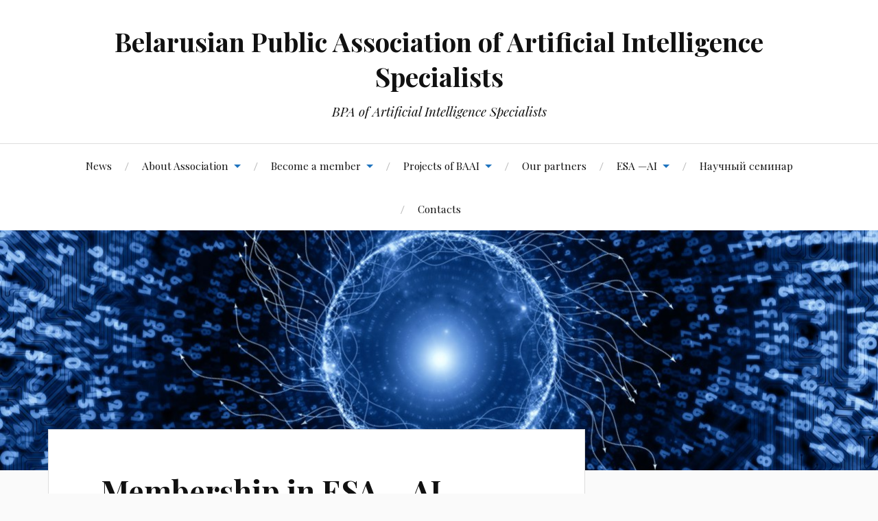

--- FILE ---
content_type: text/html; charset=UTF-8
request_url: https://baai.org.by/en/esa-ai/membership-in-esa-ai/
body_size: 8676
content:
<!DOCTYPE html>

<html class="no-js" lang="en-US">

	<head profile="http://gmpg.org/xfn/11">

		<meta http-equiv="Content-Type" content="text/html; charset=UTF-8" />
		<meta name="viewport" content="width=device-width, initial-scale=1.0, maximum-scale=1.0, user-scalable=no" >

		<title>Membership in ESA —AI &#8211; Belarusian Public Association of Artificial Intelligence Specialists</title>
<meta name='robots' content='max-image-preview:large' />
<script>document.documentElement.className = document.documentElement.className.replace("no-js","js");</script>
<link rel='dns-prefetch' href='//s.w.org' />
<link rel="alternate" type="application/rss+xml" title="Belarusian Public Association of Artificial Intelligence Specialists &raquo; Feed" href="https://baai.org.by/en/feed/" />
<link rel="alternate" type="application/rss+xml" title="Belarusian Public Association of Artificial Intelligence Specialists &raquo; Comments Feed" href="https://baai.org.by/en/comments/feed/" />
<script type="text/javascript">
window._wpemojiSettings = {"baseUrl":"https:\/\/s.w.org\/images\/core\/emoji\/13.1.0\/72x72\/","ext":".png","svgUrl":"https:\/\/s.w.org\/images\/core\/emoji\/13.1.0\/svg\/","svgExt":".svg","source":{"concatemoji":"https:\/\/baai.org.by\/wp-includes\/js\/wp-emoji-release.min.js?ver=5.9.12"}};
/*! This file is auto-generated */
!function(e,a,t){var n,r,o,i=a.createElement("canvas"),p=i.getContext&&i.getContext("2d");function s(e,t){var a=String.fromCharCode;p.clearRect(0,0,i.width,i.height),p.fillText(a.apply(this,e),0,0);e=i.toDataURL();return p.clearRect(0,0,i.width,i.height),p.fillText(a.apply(this,t),0,0),e===i.toDataURL()}function c(e){var t=a.createElement("script");t.src=e,t.defer=t.type="text/javascript",a.getElementsByTagName("head")[0].appendChild(t)}for(o=Array("flag","emoji"),t.supports={everything:!0,everythingExceptFlag:!0},r=0;r<o.length;r++)t.supports[o[r]]=function(e){if(!p||!p.fillText)return!1;switch(p.textBaseline="top",p.font="600 32px Arial",e){case"flag":return s([127987,65039,8205,9895,65039],[127987,65039,8203,9895,65039])?!1:!s([55356,56826,55356,56819],[55356,56826,8203,55356,56819])&&!s([55356,57332,56128,56423,56128,56418,56128,56421,56128,56430,56128,56423,56128,56447],[55356,57332,8203,56128,56423,8203,56128,56418,8203,56128,56421,8203,56128,56430,8203,56128,56423,8203,56128,56447]);case"emoji":return!s([10084,65039,8205,55357,56613],[10084,65039,8203,55357,56613])}return!1}(o[r]),t.supports.everything=t.supports.everything&&t.supports[o[r]],"flag"!==o[r]&&(t.supports.everythingExceptFlag=t.supports.everythingExceptFlag&&t.supports[o[r]]);t.supports.everythingExceptFlag=t.supports.everythingExceptFlag&&!t.supports.flag,t.DOMReady=!1,t.readyCallback=function(){t.DOMReady=!0},t.supports.everything||(n=function(){t.readyCallback()},a.addEventListener?(a.addEventListener("DOMContentLoaded",n,!1),e.addEventListener("load",n,!1)):(e.attachEvent("onload",n),a.attachEvent("onreadystatechange",function(){"complete"===a.readyState&&t.readyCallback()})),(n=t.source||{}).concatemoji?c(n.concatemoji):n.wpemoji&&n.twemoji&&(c(n.twemoji),c(n.wpemoji)))}(window,document,window._wpemojiSettings);
</script>
<style type="text/css">
img.wp-smiley,
img.emoji {
	display: inline !important;
	border: none !important;
	box-shadow: none !important;
	height: 1em !important;
	width: 1em !important;
	margin: 0 0.07em !important;
	vertical-align: -0.1em !important;
	background: none !important;
	padding: 0 !important;
}
</style>
	<link rel='stylesheet' id='wp-block-library-css'  href='https://baai.org.by/wp-includes/css/dist/block-library/style.min.css?ver=5.9.12' type='text/css' media='all' />
<style id='global-styles-inline-css' type='text/css'>
body{--wp--preset--color--black: #111;--wp--preset--color--cyan-bluish-gray: #abb8c3;--wp--preset--color--white: #fff;--wp--preset--color--pale-pink: #f78da7;--wp--preset--color--vivid-red: #cf2e2e;--wp--preset--color--luminous-vivid-orange: #ff6900;--wp--preset--color--luminous-vivid-amber: #fcb900;--wp--preset--color--light-green-cyan: #7bdcb5;--wp--preset--color--vivid-green-cyan: #00d084;--wp--preset--color--pale-cyan-blue: #8ed1fc;--wp--preset--color--vivid-cyan-blue: #0693e3;--wp--preset--color--vivid-purple: #9b51e0;--wp--preset--color--accent: #1e73be;--wp--preset--color--dark-gray: #333;--wp--preset--color--medium-gray: #555;--wp--preset--color--light-gray: #777;--wp--preset--gradient--vivid-cyan-blue-to-vivid-purple: linear-gradient(135deg,rgba(6,147,227,1) 0%,rgb(155,81,224) 100%);--wp--preset--gradient--light-green-cyan-to-vivid-green-cyan: linear-gradient(135deg,rgb(122,220,180) 0%,rgb(0,208,130) 100%);--wp--preset--gradient--luminous-vivid-amber-to-luminous-vivid-orange: linear-gradient(135deg,rgba(252,185,0,1) 0%,rgba(255,105,0,1) 100%);--wp--preset--gradient--luminous-vivid-orange-to-vivid-red: linear-gradient(135deg,rgba(255,105,0,1) 0%,rgb(207,46,46) 100%);--wp--preset--gradient--very-light-gray-to-cyan-bluish-gray: linear-gradient(135deg,rgb(238,238,238) 0%,rgb(169,184,195) 100%);--wp--preset--gradient--cool-to-warm-spectrum: linear-gradient(135deg,rgb(74,234,220) 0%,rgb(151,120,209) 20%,rgb(207,42,186) 40%,rgb(238,44,130) 60%,rgb(251,105,98) 80%,rgb(254,248,76) 100%);--wp--preset--gradient--blush-light-purple: linear-gradient(135deg,rgb(255,206,236) 0%,rgb(152,150,240) 100%);--wp--preset--gradient--blush-bordeaux: linear-gradient(135deg,rgb(254,205,165) 0%,rgb(254,45,45) 50%,rgb(107,0,62) 100%);--wp--preset--gradient--luminous-dusk: linear-gradient(135deg,rgb(255,203,112) 0%,rgb(199,81,192) 50%,rgb(65,88,208) 100%);--wp--preset--gradient--pale-ocean: linear-gradient(135deg,rgb(255,245,203) 0%,rgb(182,227,212) 50%,rgb(51,167,181) 100%);--wp--preset--gradient--electric-grass: linear-gradient(135deg,rgb(202,248,128) 0%,rgb(113,206,126) 100%);--wp--preset--gradient--midnight: linear-gradient(135deg,rgb(2,3,129) 0%,rgb(40,116,252) 100%);--wp--preset--duotone--dark-grayscale: url('#wp-duotone-dark-grayscale');--wp--preset--duotone--grayscale: url('#wp-duotone-grayscale');--wp--preset--duotone--purple-yellow: url('#wp-duotone-purple-yellow');--wp--preset--duotone--blue-red: url('#wp-duotone-blue-red');--wp--preset--duotone--midnight: url('#wp-duotone-midnight');--wp--preset--duotone--magenta-yellow: url('#wp-duotone-magenta-yellow');--wp--preset--duotone--purple-green: url('#wp-duotone-purple-green');--wp--preset--duotone--blue-orange: url('#wp-duotone-blue-orange');--wp--preset--font-size--small: 16px;--wp--preset--font-size--medium: 20px;--wp--preset--font-size--large: 24px;--wp--preset--font-size--x-large: 42px;--wp--preset--font-size--normal: 18px;--wp--preset--font-size--larger: 27px;}.has-black-color{color: var(--wp--preset--color--black) !important;}.has-cyan-bluish-gray-color{color: var(--wp--preset--color--cyan-bluish-gray) !important;}.has-white-color{color: var(--wp--preset--color--white) !important;}.has-pale-pink-color{color: var(--wp--preset--color--pale-pink) !important;}.has-vivid-red-color{color: var(--wp--preset--color--vivid-red) !important;}.has-luminous-vivid-orange-color{color: var(--wp--preset--color--luminous-vivid-orange) !important;}.has-luminous-vivid-amber-color{color: var(--wp--preset--color--luminous-vivid-amber) !important;}.has-light-green-cyan-color{color: var(--wp--preset--color--light-green-cyan) !important;}.has-vivid-green-cyan-color{color: var(--wp--preset--color--vivid-green-cyan) !important;}.has-pale-cyan-blue-color{color: var(--wp--preset--color--pale-cyan-blue) !important;}.has-vivid-cyan-blue-color{color: var(--wp--preset--color--vivid-cyan-blue) !important;}.has-vivid-purple-color{color: var(--wp--preset--color--vivid-purple) !important;}.has-black-background-color{background-color: var(--wp--preset--color--black) !important;}.has-cyan-bluish-gray-background-color{background-color: var(--wp--preset--color--cyan-bluish-gray) !important;}.has-white-background-color{background-color: var(--wp--preset--color--white) !important;}.has-pale-pink-background-color{background-color: var(--wp--preset--color--pale-pink) !important;}.has-vivid-red-background-color{background-color: var(--wp--preset--color--vivid-red) !important;}.has-luminous-vivid-orange-background-color{background-color: var(--wp--preset--color--luminous-vivid-orange) !important;}.has-luminous-vivid-amber-background-color{background-color: var(--wp--preset--color--luminous-vivid-amber) !important;}.has-light-green-cyan-background-color{background-color: var(--wp--preset--color--light-green-cyan) !important;}.has-vivid-green-cyan-background-color{background-color: var(--wp--preset--color--vivid-green-cyan) !important;}.has-pale-cyan-blue-background-color{background-color: var(--wp--preset--color--pale-cyan-blue) !important;}.has-vivid-cyan-blue-background-color{background-color: var(--wp--preset--color--vivid-cyan-blue) !important;}.has-vivid-purple-background-color{background-color: var(--wp--preset--color--vivid-purple) !important;}.has-black-border-color{border-color: var(--wp--preset--color--black) !important;}.has-cyan-bluish-gray-border-color{border-color: var(--wp--preset--color--cyan-bluish-gray) !important;}.has-white-border-color{border-color: var(--wp--preset--color--white) !important;}.has-pale-pink-border-color{border-color: var(--wp--preset--color--pale-pink) !important;}.has-vivid-red-border-color{border-color: var(--wp--preset--color--vivid-red) !important;}.has-luminous-vivid-orange-border-color{border-color: var(--wp--preset--color--luminous-vivid-orange) !important;}.has-luminous-vivid-amber-border-color{border-color: var(--wp--preset--color--luminous-vivid-amber) !important;}.has-light-green-cyan-border-color{border-color: var(--wp--preset--color--light-green-cyan) !important;}.has-vivid-green-cyan-border-color{border-color: var(--wp--preset--color--vivid-green-cyan) !important;}.has-pale-cyan-blue-border-color{border-color: var(--wp--preset--color--pale-cyan-blue) !important;}.has-vivid-cyan-blue-border-color{border-color: var(--wp--preset--color--vivid-cyan-blue) !important;}.has-vivid-purple-border-color{border-color: var(--wp--preset--color--vivid-purple) !important;}.has-vivid-cyan-blue-to-vivid-purple-gradient-background{background: var(--wp--preset--gradient--vivid-cyan-blue-to-vivid-purple) !important;}.has-light-green-cyan-to-vivid-green-cyan-gradient-background{background: var(--wp--preset--gradient--light-green-cyan-to-vivid-green-cyan) !important;}.has-luminous-vivid-amber-to-luminous-vivid-orange-gradient-background{background: var(--wp--preset--gradient--luminous-vivid-amber-to-luminous-vivid-orange) !important;}.has-luminous-vivid-orange-to-vivid-red-gradient-background{background: var(--wp--preset--gradient--luminous-vivid-orange-to-vivid-red) !important;}.has-very-light-gray-to-cyan-bluish-gray-gradient-background{background: var(--wp--preset--gradient--very-light-gray-to-cyan-bluish-gray) !important;}.has-cool-to-warm-spectrum-gradient-background{background: var(--wp--preset--gradient--cool-to-warm-spectrum) !important;}.has-blush-light-purple-gradient-background{background: var(--wp--preset--gradient--blush-light-purple) !important;}.has-blush-bordeaux-gradient-background{background: var(--wp--preset--gradient--blush-bordeaux) !important;}.has-luminous-dusk-gradient-background{background: var(--wp--preset--gradient--luminous-dusk) !important;}.has-pale-ocean-gradient-background{background: var(--wp--preset--gradient--pale-ocean) !important;}.has-electric-grass-gradient-background{background: var(--wp--preset--gradient--electric-grass) !important;}.has-midnight-gradient-background{background: var(--wp--preset--gradient--midnight) !important;}.has-small-font-size{font-size: var(--wp--preset--font-size--small) !important;}.has-medium-font-size{font-size: var(--wp--preset--font-size--medium) !important;}.has-large-font-size{font-size: var(--wp--preset--font-size--large) !important;}.has-x-large-font-size{font-size: var(--wp--preset--font-size--x-large) !important;}
</style>
<link rel='stylesheet' id='contact-form-7-css'  href='https://baai.org.by/wp-content/plugins/contact-form-7/includes/css/styles.css?ver=5.5.6' type='text/css' media='all' />
<link rel='stylesheet' id='pdfprnt_frontend-css'  href='https://baai.org.by/wp-content/plugins/pdf-print/css/frontend.css?ver=2.3.0' type='text/css' media='all' />
<link rel='stylesheet' id='lovecraft_googlefonts-css'  href='//fonts.googleapis.com/css?family=Lato%3A400%2C700%2C900%7CPlayfair+Display%3A400%2C700%2C400italic&#038;ver=5.9.12' type='text/css' media='all' />
<link rel='stylesheet' id='lovecraft_genericons-css'  href='https://baai.org.by/wp-content/themes/lovecraft/assets/css/genericons.min.css?ver=5.9.12' type='text/css' media='all' />
<link rel='stylesheet' id='lovecraft_style-css'  href='https://baai.org.by/wp-content/themes/lovecraft/style.css?ver=2.0.1' type='text/css' media='all' />
<link rel='stylesheet' id='wpglobus-css'  href='https://baai.org.by/wp-content/plugins/wpglobus/includes/css/wpglobus.css?ver=3.0.1' type='text/css' media='all' />
<script type='text/javascript' src='https://baai.org.by/wp-includes/js/jquery/jquery.min.js?ver=3.6.0' id='jquery-core-js'></script>
<script type='text/javascript' src='https://baai.org.by/wp-includes/js/jquery/jquery-migrate.min.js?ver=3.3.2' id='jquery-migrate-js'></script>
<script type='text/javascript' src='https://baai.org.by/wp-content/themes/lovecraft/assets/js/doubletaptogo.min.js?ver=1' id='lovecraft_doubletap-js'></script>
<script type='text/javascript' id='utils-js-extra'>
/* <![CDATA[ */
var userSettings = {"url":"\/","uid":"0","time":"1768962749","secure":"1"};
/* ]]> */
</script>
<script type='text/javascript' src='https://baai.org.by/wp-includes/js/utils.min.js?ver=5.9.12' id='utils-js'></script>
<link rel="https://api.w.org/" href="https://baai.org.by/en/wp-json/" /><link rel="alternate" type="application/json" href="https://baai.org.by/en/wp-json/wp/v2/pages/2077" /><link rel="EditURI" type="application/rsd+xml" title="RSD" href="https://baai.org.by/xmlrpc.php?rsd" />
<link rel="wlwmanifest" type="application/wlwmanifest+xml" href="https://baai.org.by/wp-includes/wlwmanifest.xml" /> 
<meta name="generator" content="WordPress 5.9.12" />
<link rel="canonical" href="https://baai.org.by/en/esa-ai/membership-in-esa-ai/" />
<link rel='shortlink' href='https://baai.org.by/en/?p=2077' />
<link rel="alternate" type="application/json+oembed" href="https://baai.org.by/en/wp-json/oembed/1.0/embed?url=https%3A%2F%2Fbaai.org.by%2Fen%2Fesa-ai%2Fmembership-in-esa-ai%2F" />
<link rel="alternate" type="text/xml+oembed" href="https://baai.org.by/en/wp-json/oembed/1.0/embed?url=https%3A%2F%2Fbaai.org.by%2Fen%2Fesa-ai%2Fmembership-in-esa-ai%2F&#038;format=xml" />
<!-- Global site tag (gtag.js) - Google Analytics -->
<script async src="https://www.googletagmanager.com/gtag/js?id=UA-98695981-2"></script>
<script>
  window.dataLayer = window.dataLayer || [];
  function gtag(){dataLayer.push(arguments);}
  gtag('js', new Date());

  gtag('config', 'UA-98695981-2');
</script><!-- Customizer CSS --><style type="text/css">a { color:#1e73be; }.blog-title a:hover { color:#1e73be; }.main-menu li:hover > a, .main-menu li.focus > a { color:#1e73be; }.main-menu > .menu-item-has-children > a:after { border-top-color:#1e73be; }blockquote:after { color:#1e73be; }button:hover, .button:hover, .faux-button:hover, .wp-block-button__link:hover, :root .wp-block-file__button:hover, input[type="button"]:hover, input[type="reset"]:hover, input[type="submit"]:hover { background-color:#1e73be; }.is-style-outline .wp-block-button__link:hover, .wp-block-button__link.is-style-outline:hover { color:#1e73be; }:root .has-accent-color { color:#1e73be; }:root .has-accent-background-color { background-color:#1e73be; }.post-tags a:hover { background-color:#1e73be; }.post-tags a:hover:before { border-right-color:#1e73be; }.post-content .page-links a:hover { background-color:#1e73be; }.post-navigation h4 a:hover { color:#1e73be; }.comments-title-link a { color:#1e73be; }.comments .pingbacks li a:hover { color:#1e73be; }.comment-header h4 a:hover { color:#1e73be; }.bypostauthor .comment-author-icon { background-color:#1e73be; }.form-submit #submit:hover { background-color:#1e73be; }.comments-nav a:hover { color:#1e73be; }.pingbacks-title { border-bottom-color:#1e73be; }.archive-navigation a:hover { color:#1e73be; }.widget-title { border-bottom-color:#1e73be; }.widget-content .textwidget a:hover { color:#1e73be; }.widget_archive li a:hover { color:#1e73be; }.widget_categories li a:hover { color:#1e73be; }.widget_meta li a:hover { color:#1e73be; }.widget_nav_menu li a:hover { color:#1e73be; }.widget_rss .widget-content ul a.rsswidget:hover { color:#1e73be; }#wp-calendar thead th { color:#1e73be; }#wp-calendar tfoot a:hover { color:#1e73be; }.widget .tagcloud a:hover { background-color:#1e73be; }.widget .tagcloud a:hover:before { border-right-color:#1e73be; }.footer .widget .tagcloud a:hover { background-color:#1e73be; }.footer .widget .tagcloud a:hover:before { border-right-color:#1e73be; }.credits .sep { color:#1e73be; }.credits a:hover { color:#1e73be; }.nav-toggle.active .bar { background-color:#1e73be; }.search-toggle.active .genericon { color:#1e73be; }.mobile-menu .current-menu-item:before { color:#1e73be; }.mobile-menu .current_page_item:before { color:#1e73be; }</style><!--/Customizer CSS-->			<style media="screen">
				.wpglobus_flag_ru{background-image:url(https://baai.org.by/wp-content/plugins/wpglobus/flags/ru.png)}
.wpglobus_flag_en{background-image:url(https://baai.org.by/wp-content/plugins/wpglobus/flags/us.png)}
.wpglobus_flag_by{background-image:url(https://baai.org.by/wp-content/plugins/wpglobus/flags/by.png)}
			</style>
			<link rel="alternate" hreflang="ru-RU" href="https://baai.org.by/esa-ai/membership-in-esa-ai/" /><link rel="alternate" hreflang="en-US" href="https://baai.org.by/en/esa-ai/membership-in-esa-ai/" /><link rel="alternate" hreflang="be-BY" href="https://baai.org.by/by/esa-ai/membership-in-esa-ai/" /><link rel="icon" href="https://baai.org.by/wp-content/uploads/2018/10/cropped-BAAI-32x32.png" sizes="32x32" />
<link rel="icon" href="https://baai.org.by/wp-content/uploads/2018/10/cropped-BAAI-192x192.png" sizes="192x192" />
<link rel="apple-touch-icon" href="https://baai.org.by/wp-content/uploads/2018/10/cropped-BAAI-180x180.png" />
<meta name="msapplication-TileImage" content="https://baai.org.by/wp-content/uploads/2018/10/cropped-BAAI-270x270.png" />
		<style type="text/css" id="wp-custom-css">
			.site-info {
    visibility: hidden;
}

.site-info:before {
    visibility: visible;
    content: "the-melted-marshmallow-2016-all-rights-reserved";
    display: block;
}		</style>
		
	</head>

	<body class="page-template-default page page-id-2077 page-child parent-pageid-2045">

		<svg xmlns="http://www.w3.org/2000/svg" viewBox="0 0 0 0" width="0" height="0" focusable="false" role="none" style="visibility: hidden; position: absolute; left: -9999px; overflow: hidden;" ><defs><filter id="wp-duotone-dark-grayscale"><feColorMatrix color-interpolation-filters="sRGB" type="matrix" values=" .299 .587 .114 0 0 .299 .587 .114 0 0 .299 .587 .114 0 0 .299 .587 .114 0 0 " /><feComponentTransfer color-interpolation-filters="sRGB" ><feFuncR type="table" tableValues="0 0.49803921568627" /><feFuncG type="table" tableValues="0 0.49803921568627" /><feFuncB type="table" tableValues="0 0.49803921568627" /><feFuncA type="table" tableValues="1 1" /></feComponentTransfer><feComposite in2="SourceGraphic" operator="in" /></filter></defs></svg><svg xmlns="http://www.w3.org/2000/svg" viewBox="0 0 0 0" width="0" height="0" focusable="false" role="none" style="visibility: hidden; position: absolute; left: -9999px; overflow: hidden;" ><defs><filter id="wp-duotone-grayscale"><feColorMatrix color-interpolation-filters="sRGB" type="matrix" values=" .299 .587 .114 0 0 .299 .587 .114 0 0 .299 .587 .114 0 0 .299 .587 .114 0 0 " /><feComponentTransfer color-interpolation-filters="sRGB" ><feFuncR type="table" tableValues="0 1" /><feFuncG type="table" tableValues="0 1" /><feFuncB type="table" tableValues="0 1" /><feFuncA type="table" tableValues="1 1" /></feComponentTransfer><feComposite in2="SourceGraphic" operator="in" /></filter></defs></svg><svg xmlns="http://www.w3.org/2000/svg" viewBox="0 0 0 0" width="0" height="0" focusable="false" role="none" style="visibility: hidden; position: absolute; left: -9999px; overflow: hidden;" ><defs><filter id="wp-duotone-purple-yellow"><feColorMatrix color-interpolation-filters="sRGB" type="matrix" values=" .299 .587 .114 0 0 .299 .587 .114 0 0 .299 .587 .114 0 0 .299 .587 .114 0 0 " /><feComponentTransfer color-interpolation-filters="sRGB" ><feFuncR type="table" tableValues="0.54901960784314 0.98823529411765" /><feFuncG type="table" tableValues="0 1" /><feFuncB type="table" tableValues="0.71764705882353 0.25490196078431" /><feFuncA type="table" tableValues="1 1" /></feComponentTransfer><feComposite in2="SourceGraphic" operator="in" /></filter></defs></svg><svg xmlns="http://www.w3.org/2000/svg" viewBox="0 0 0 0" width="0" height="0" focusable="false" role="none" style="visibility: hidden; position: absolute; left: -9999px; overflow: hidden;" ><defs><filter id="wp-duotone-blue-red"><feColorMatrix color-interpolation-filters="sRGB" type="matrix" values=" .299 .587 .114 0 0 .299 .587 .114 0 0 .299 .587 .114 0 0 .299 .587 .114 0 0 " /><feComponentTransfer color-interpolation-filters="sRGB" ><feFuncR type="table" tableValues="0 1" /><feFuncG type="table" tableValues="0 0.27843137254902" /><feFuncB type="table" tableValues="0.5921568627451 0.27843137254902" /><feFuncA type="table" tableValues="1 1" /></feComponentTransfer><feComposite in2="SourceGraphic" operator="in" /></filter></defs></svg><svg xmlns="http://www.w3.org/2000/svg" viewBox="0 0 0 0" width="0" height="0" focusable="false" role="none" style="visibility: hidden; position: absolute; left: -9999px; overflow: hidden;" ><defs><filter id="wp-duotone-midnight"><feColorMatrix color-interpolation-filters="sRGB" type="matrix" values=" .299 .587 .114 0 0 .299 .587 .114 0 0 .299 .587 .114 0 0 .299 .587 .114 0 0 " /><feComponentTransfer color-interpolation-filters="sRGB" ><feFuncR type="table" tableValues="0 0" /><feFuncG type="table" tableValues="0 0.64705882352941" /><feFuncB type="table" tableValues="0 1" /><feFuncA type="table" tableValues="1 1" /></feComponentTransfer><feComposite in2="SourceGraphic" operator="in" /></filter></defs></svg><svg xmlns="http://www.w3.org/2000/svg" viewBox="0 0 0 0" width="0" height="0" focusable="false" role="none" style="visibility: hidden; position: absolute; left: -9999px; overflow: hidden;" ><defs><filter id="wp-duotone-magenta-yellow"><feColorMatrix color-interpolation-filters="sRGB" type="matrix" values=" .299 .587 .114 0 0 .299 .587 .114 0 0 .299 .587 .114 0 0 .299 .587 .114 0 0 " /><feComponentTransfer color-interpolation-filters="sRGB" ><feFuncR type="table" tableValues="0.78039215686275 1" /><feFuncG type="table" tableValues="0 0.94901960784314" /><feFuncB type="table" tableValues="0.35294117647059 0.47058823529412" /><feFuncA type="table" tableValues="1 1" /></feComponentTransfer><feComposite in2="SourceGraphic" operator="in" /></filter></defs></svg><svg xmlns="http://www.w3.org/2000/svg" viewBox="0 0 0 0" width="0" height="0" focusable="false" role="none" style="visibility: hidden; position: absolute; left: -9999px; overflow: hidden;" ><defs><filter id="wp-duotone-purple-green"><feColorMatrix color-interpolation-filters="sRGB" type="matrix" values=" .299 .587 .114 0 0 .299 .587 .114 0 0 .299 .587 .114 0 0 .299 .587 .114 0 0 " /><feComponentTransfer color-interpolation-filters="sRGB" ><feFuncR type="table" tableValues="0.65098039215686 0.40392156862745" /><feFuncG type="table" tableValues="0 1" /><feFuncB type="table" tableValues="0.44705882352941 0.4" /><feFuncA type="table" tableValues="1 1" /></feComponentTransfer><feComposite in2="SourceGraphic" operator="in" /></filter></defs></svg><svg xmlns="http://www.w3.org/2000/svg" viewBox="0 0 0 0" width="0" height="0" focusable="false" role="none" style="visibility: hidden; position: absolute; left: -9999px; overflow: hidden;" ><defs><filter id="wp-duotone-blue-orange"><feColorMatrix color-interpolation-filters="sRGB" type="matrix" values=" .299 .587 .114 0 0 .299 .587 .114 0 0 .299 .587 .114 0 0 .299 .587 .114 0 0 " /><feComponentTransfer color-interpolation-filters="sRGB" ><feFuncR type="table" tableValues="0.098039215686275 1" /><feFuncG type="table" tableValues="0 0.66274509803922" /><feFuncB type="table" tableValues="0.84705882352941 0.41960784313725" /><feFuncA type="table" tableValues="1 1" /></feComponentTransfer><feComposite in2="SourceGraphic" operator="in" /></filter></defs></svg>
		<a class="skip-link button" href="#site-content">Skip to the content</a>

		<header class="header-wrapper">

			<div class="header section bg-white small-padding">

				<div class="section-inner group">

					
						<div class="blog-title">
							<a href="https://baai.org.by/en" rel="home">Belarusian Public Association of Artificial Intelligence Specialists</a>
						</div>
					
													<h4 class="blog-tagline">BPA of Artificial Intelligence Specialists</h4>
											
					
				</div><!-- .section-inner -->

			</div><!-- .header -->

			<div class="toggles group">

				<button type="button" class="nav-toggle toggle">
					<div class="bar"></div>
					<div class="bar"></div>
					<div class="bar"></div>
					<span class="screen-reader-text">Toggle the mobile menu</span>
				</button>

				<button type="button" class="search-toggle toggle">
					<div class="genericon genericon-search"></div>
					<span class="screen-reader-text">Toggle the search field</span>
				</button>

			</div><!-- .toggles -->

		</header><!-- .header-wrapper -->

		<div class="navigation bg-white no-padding">

			<div class="section-inner group">

				<ul class="mobile-menu">

					<li id="menu-item-13" class="menu-item menu-item-type-custom menu-item-object-custom menu-item-13"><a href="http://baai.org.by/en">News</a></li>
<li id="menu-item-27" class="menu-item menu-item-type-post_type menu-item-object-page menu-item-has-children menu-item-27"><a href="https://baai.org.by/en/%d0%9e%d0%b1-%d0%be%d0%b1%d1%8a%d0%b5%d0%b4%d0%b8%d0%bd%d0%b5%d0%bd%d0%b8%d0%b8/">About Association</a>
<ul class="sub-menu">
	<li id="menu-item-159" class="menu-item menu-item-type-post_type menu-item-object-page menu-item-home menu-item-has-children menu-item-159"><a href="https://baai.org.by/en/%d0%9e%d0%b1-%d0%be%d0%b1%d1%8a%d0%b5%d0%b4%d0%b8%d0%bd%d0%b5%d0%bd%d0%b8%d0%b8/documents/">Documents</a>
	<ul class="sub-menu">
		<li id="menu-item-69" class="menu-item menu-item-type-post_type menu-item-object-page menu-item-69"><a href="https://baai.org.by/en/%d1%81%d0%b2%d0%b8%d0%b4%d0%b5%d1%82%d0%b5%d0%bb%d1%8c%d1%81%d1%82%d0%b2%d0%be-%d0%be-%d1%80%d0%b5%d0%b3%d0%b8%d1%81%d1%82%d1%80%d0%b0%d1%86%d0%b8%d0%b8/">Certificate of registration</a></li>
		<li id="menu-item-29" class="menu-item menu-item-type-post_type menu-item-object-page menu-item-29"><a href="https://baai.org.by/en/%d0%a3%d1%81%d1%82%d0%b0%d0%b2/">Statute</a></li>
		<li id="menu-item-2354" class="menu-item menu-item-type-post_type menu-item-object-page menu-item-2354"><a href="https://baai.org.by/en/%d1%81%d0%b2%d0%b5%d0%b4%d0%b5%d0%bd%d0%b8%d1%8f-%d0%be-%d0%b4%d0%b5%d1%8f%d1%82%d0%b5%d0%bb%d1%8c%d0%bd%d0%be%d1%81%d1%82%d0%b8-%d0%b1%d0%be%d0%b8%d0%b8/">Сведения о деятельности БОИИ</a></li>
	</ul>
</li>
	<li id="menu-item-28" class="menu-item menu-item-type-post_type menu-item-object-page menu-item-28"><a href="https://baai.org.by/en/%d0%9e%d0%b1-%d0%be%d0%b1%d1%8a%d0%b5%d0%b4%d0%b8%d0%bd%d0%b5%d0%bd%d0%b8%d0%b8/history/">History</a></li>
	<li id="menu-item-30" class="menu-item menu-item-type-post_type menu-item-object-page menu-item-30"><a href="https://baai.org.by/en/targets-and-goals/">Goals and objectives</a></li>
	<li id="menu-item-31" class="menu-item menu-item-type-post_type menu-item-object-page menu-item-31"><a href="https://baai.org.by/en/%d0%9e%d0%b1-%d0%be%d0%b1%d1%8a%d0%b5%d0%b4%d0%b8%d0%bd%d0%b5%d0%bd%d0%b8%d0%b8/board-members/">Board</a></li>
	<li id="menu-item-103" class="menu-item menu-item-type-post_type menu-item-object-page menu-item-103"><a href="https://baai.org.by/en/%d0%9e%d0%b1-%d0%be%d0%b1%d1%8a%d0%b5%d0%b4%d0%b8%d0%bd%d0%b5%d0%bd%d0%b8%d0%b8/work-plan-association/">Work plan association</a></li>
</ul>
</li>
<li id="menu-item-106" class="menu-item menu-item-type-post_type menu-item-object-page menu-item-has-children menu-item-106"><a href="https://baai.org.by/en/%d0%bf%d1%80%d0%b8%d0%b5%d0%bc-%d0%b2-%d1%87%d0%bb%d0%b5%d0%bd%d1%8b-%d0%be%d0%b1%d1%8a%d0%b5%d0%b4%d0%b8%d0%bd%d0%b5%d0%bd%d0%b8%d1%8f/">Become a member</a>
<ul class="sub-menu">
	<li id="menu-item-112" class="menu-item menu-item-type-post_type menu-item-object-page menu-item-112"><a href="https://baai.org.by/en/%d0%bf%d1%80%d0%b8%d0%b5%d0%bc-%d0%b2-%d1%87%d0%bb%d0%b5%d0%bd%d1%8b-%d0%be%d0%b1%d1%8a%d0%b5%d0%b4%d0%b8%d0%bd%d0%b5%d0%bd%d0%b8%d1%8f/membership-application/">Membership application</a></li>
</ul>
</li>
<li id="menu-item-104" class="menu-item menu-item-type-post_type menu-item-object-page menu-item-has-children menu-item-104"><a href="https://baai.org.by/en/baai-projects/">Projects of BAAI</a>
<ul class="sub-menu">
	<li id="menu-item-1469" class="menu-item menu-item-type-post_type menu-item-object-page menu-item-1469"><a href="https://baai.org.by/en/baai-projects/%d1%8d%d0%ba%d0%be%d1%81%d0%b8%d1%81%d1%82%d0%b5%d0%bc%d0%b0-ostis/">1. Ecosystem OSTIS</a></li>
	<li id="menu-item-1472" class="menu-item menu-item-type-post_type menu-item-object-page menu-item-1472"><a href="https://baai.org.by/en/baai-projects/%d0%bc%d0%b5%d1%82%d0%b0%d1%81%d0%b8%d1%81%d1%82%d0%b5%d0%bc%d0%b0-ims-ostis/">2. Metasystem IMS.ostis</a></li>
	<li id="menu-item-1473" class="menu-item menu-item-type-post_type menu-item-object-page menu-item-1473"><a href="https://baai.org.by/en/baai-projects/a-family-of-different-options-for-the-implementation/">3. A family of different options for the implementation of a universal interpreter of semantic models of intelligent systems</a></li>
	<li id="menu-item-1474" class="menu-item menu-item-type-post_type menu-item-object-page menu-item-1474"><a href="https://baai.org.by/en/baai-projects/set-of-compatible-design-tools/">4. A set of compatible design tools for intelligent systems</a></li>
	<li id="menu-item-1494" class="menu-item menu-item-type-post_type menu-item-object-page menu-item-1494"><a href="https://baai.org.by/en/baai-projects/family-of-compatible-intelligent-reference/">5. A family of compatible intelligent reference, training and help systems</a></li>
	<li id="menu-item-1470" class="menu-item menu-item-type-post_type menu-item-object-page menu-item-1470"><a href="https://baai.org.by/en/baai-projects/family-of-compatible-intelligent-corporate/">6. Family of compatible intelligent corporate situational management systems</a></li>
	<li id="menu-item-1769" class="menu-item menu-item-type-post_type menu-item-object-page menu-item-1769"><a href="https://baai.org.by/en/baai-projects/prospective-directions-of-application/">7. Prospective directions of application of OSTIS Technology</a></li>
</ul>
</li>
<li id="menu-item-53" class="menu-item menu-item-type-post_type menu-item-object-page menu-item-53"><a href="https://baai.org.by/en/%d0%a0%d0%b5%d1%81%d1%83%d1%80%d1%81%d1%8b/">Our partners</a></li>
<li id="menu-item-2063" class="menu-item menu-item-type-post_type menu-item-object-page current-page-ancestor current-menu-ancestor current-menu-parent current-page-parent current_page_parent current_page_ancestor menu-item-has-children menu-item-2063"><a href="https://baai.org.by/en/esa-ai/">ESA —AI</a>
<ul class="sub-menu">
	<li id="menu-item-2076" class="menu-item menu-item-type-post_type menu-item-object-page menu-item-2076"><a href="https://baai.org.by/en/esa-ai/general-provisions/">General Provisions</a></li>
	<li id="menu-item-2061" class="menu-item menu-item-type-post_type menu-item-object-page menu-item-2061"><a href="https://baai.org.by/en/esa-ai/objectives-of-the-esa/">Tasks ESA —AI</a></li>
	<li id="menu-item-2075" class="menu-item menu-item-type-post_type menu-item-object-page menu-item-2075"><a href="https://baai.org.by/en/esa-ai/functions-and-directions-of-activity-esa-ai/">Functions and directions of activity ESA —AI</a></li>
	<li id="menu-item-2084" class="menu-item menu-item-type-post_type menu-item-object-page current-menu-item page_item page-item-2077 current_page_item menu-item-2084"><a href="https://baai.org.by/en/esa-ai/membership-in-esa-ai/" aria-current="page">Membership in ESA —AI</a></li>
	<li id="menu-item-2083" class="menu-item menu-item-type-post_type menu-item-object-page menu-item-2083"><a href="https://baai.org.by/en/esa-ai/work-organization-esa-ai/">Work organization ESA —AI</a></li>
</ul>
</li>
<li id="menu-item-2367" class="menu-item menu-item-type-post_type menu-item-object-page menu-item-2367"><a href="https://baai.org.by/en/%d0%bd%d0%b0%d1%83%d1%87%d0%bd%d1%8b%d0%b9-%d1%81%d0%b5%d0%bc%d0%b8%d0%bd%d0%b0%d1%80/">Научный семинар</a></li>
<li id="menu-item-2095" class="menu-item menu-item-type-post_type menu-item-object-page menu-item-2095"><a href="https://baai.org.by/en/%d0%9a%d0%be%d0%bd%d1%82%d0%b0%d0%ba%d1%82%d1%8b/">Contacts</a></li>

				</ul>

				<div class="mobile-search">
					
<form method="get" class="search-form" id="search-form-69703abe6ff64" action="https://baai.org.by/en/">
	<input type="search" class="search-field" placeholder="Search form" name="s" id="s-69703abe6ff68" />
	<button type="submit" class="search-button"><div class="genericon genericon-search"></div><span class="screen-reader-text">Search</span></button>
</form>
				</div><!-- .mobile-search -->

				<ul class="main-menu">

					<li class="menu-item menu-item-type-custom menu-item-object-custom menu-item-13"><a href="http://baai.org.by/en">News</a></li>
<li class="menu-item menu-item-type-post_type menu-item-object-page menu-item-has-children menu-item-27"><a href="https://baai.org.by/en/%d0%9e%d0%b1-%d0%be%d0%b1%d1%8a%d0%b5%d0%b4%d0%b8%d0%bd%d0%b5%d0%bd%d0%b8%d0%b8/">About Association</a>
<ul class="sub-menu">
	<li class="menu-item menu-item-type-post_type menu-item-object-page menu-item-home menu-item-has-children menu-item-159"><a href="https://baai.org.by/en/%d0%9e%d0%b1-%d0%be%d0%b1%d1%8a%d0%b5%d0%b4%d0%b8%d0%bd%d0%b5%d0%bd%d0%b8%d0%b8/documents/">Documents</a>
	<ul class="sub-menu">
		<li class="menu-item menu-item-type-post_type menu-item-object-page menu-item-69"><a href="https://baai.org.by/en/%d1%81%d0%b2%d0%b8%d0%b4%d0%b5%d1%82%d0%b5%d0%bb%d1%8c%d1%81%d1%82%d0%b2%d0%be-%d0%be-%d1%80%d0%b5%d0%b3%d0%b8%d1%81%d1%82%d1%80%d0%b0%d1%86%d0%b8%d0%b8/">Certificate of registration</a></li>
		<li class="menu-item menu-item-type-post_type menu-item-object-page menu-item-29"><a href="https://baai.org.by/en/%d0%a3%d1%81%d1%82%d0%b0%d0%b2/">Statute</a></li>
		<li class="menu-item menu-item-type-post_type menu-item-object-page menu-item-2354"><a href="https://baai.org.by/en/%d1%81%d0%b2%d0%b5%d0%b4%d0%b5%d0%bd%d0%b8%d1%8f-%d0%be-%d0%b4%d0%b5%d1%8f%d1%82%d0%b5%d0%bb%d1%8c%d0%bd%d0%be%d1%81%d1%82%d0%b8-%d0%b1%d0%be%d0%b8%d0%b8/">Сведения о деятельности БОИИ</a></li>
	</ul>
</li>
	<li class="menu-item menu-item-type-post_type menu-item-object-page menu-item-28"><a href="https://baai.org.by/en/%d0%9e%d0%b1-%d0%be%d0%b1%d1%8a%d0%b5%d0%b4%d0%b8%d0%bd%d0%b5%d0%bd%d0%b8%d0%b8/history/">History</a></li>
	<li class="menu-item menu-item-type-post_type menu-item-object-page menu-item-30"><a href="https://baai.org.by/en/targets-and-goals/">Goals and objectives</a></li>
	<li class="menu-item menu-item-type-post_type menu-item-object-page menu-item-31"><a href="https://baai.org.by/en/%d0%9e%d0%b1-%d0%be%d0%b1%d1%8a%d0%b5%d0%b4%d0%b8%d0%bd%d0%b5%d0%bd%d0%b8%d0%b8/board-members/">Board</a></li>
	<li class="menu-item menu-item-type-post_type menu-item-object-page menu-item-103"><a href="https://baai.org.by/en/%d0%9e%d0%b1-%d0%be%d0%b1%d1%8a%d0%b5%d0%b4%d0%b8%d0%bd%d0%b5%d0%bd%d0%b8%d0%b8/work-plan-association/">Work plan association</a></li>
</ul>
</li>
<li class="menu-item menu-item-type-post_type menu-item-object-page menu-item-has-children menu-item-106"><a href="https://baai.org.by/en/%d0%bf%d1%80%d0%b8%d0%b5%d0%bc-%d0%b2-%d1%87%d0%bb%d0%b5%d0%bd%d1%8b-%d0%be%d0%b1%d1%8a%d0%b5%d0%b4%d0%b8%d0%bd%d0%b5%d0%bd%d0%b8%d1%8f/">Become a member</a>
<ul class="sub-menu">
	<li class="menu-item menu-item-type-post_type menu-item-object-page menu-item-112"><a href="https://baai.org.by/en/%d0%bf%d1%80%d0%b8%d0%b5%d0%bc-%d0%b2-%d1%87%d0%bb%d0%b5%d0%bd%d1%8b-%d0%be%d0%b1%d1%8a%d0%b5%d0%b4%d0%b8%d0%bd%d0%b5%d0%bd%d0%b8%d1%8f/membership-application/">Membership application</a></li>
</ul>
</li>
<li class="menu-item menu-item-type-post_type menu-item-object-page menu-item-has-children menu-item-104"><a href="https://baai.org.by/en/baai-projects/">Projects of BAAI</a>
<ul class="sub-menu">
	<li class="menu-item menu-item-type-post_type menu-item-object-page menu-item-1469"><a href="https://baai.org.by/en/baai-projects/%d1%8d%d0%ba%d0%be%d1%81%d0%b8%d1%81%d1%82%d0%b5%d0%bc%d0%b0-ostis/">1. Ecosystem OSTIS</a></li>
	<li class="menu-item menu-item-type-post_type menu-item-object-page menu-item-1472"><a href="https://baai.org.by/en/baai-projects/%d0%bc%d0%b5%d1%82%d0%b0%d1%81%d0%b8%d1%81%d1%82%d0%b5%d0%bc%d0%b0-ims-ostis/">2. Metasystem IMS.ostis</a></li>
	<li class="menu-item menu-item-type-post_type menu-item-object-page menu-item-1473"><a href="https://baai.org.by/en/baai-projects/a-family-of-different-options-for-the-implementation/">3. A family of different options for the implementation of a universal interpreter of semantic models of intelligent systems</a></li>
	<li class="menu-item menu-item-type-post_type menu-item-object-page menu-item-1474"><a href="https://baai.org.by/en/baai-projects/set-of-compatible-design-tools/">4. A set of compatible design tools for intelligent systems</a></li>
	<li class="menu-item menu-item-type-post_type menu-item-object-page menu-item-1494"><a href="https://baai.org.by/en/baai-projects/family-of-compatible-intelligent-reference/">5. A family of compatible intelligent reference, training and help systems</a></li>
	<li class="menu-item menu-item-type-post_type menu-item-object-page menu-item-1470"><a href="https://baai.org.by/en/baai-projects/family-of-compatible-intelligent-corporate/">6. Family of compatible intelligent corporate situational management systems</a></li>
	<li class="menu-item menu-item-type-post_type menu-item-object-page menu-item-1769"><a href="https://baai.org.by/en/baai-projects/prospective-directions-of-application/">7. Prospective directions of application of OSTIS Technology</a></li>
</ul>
</li>
<li class="menu-item menu-item-type-post_type menu-item-object-page menu-item-53"><a href="https://baai.org.by/en/%d0%a0%d0%b5%d1%81%d1%83%d1%80%d1%81%d1%8b/">Our partners</a></li>
<li class="menu-item menu-item-type-post_type menu-item-object-page current-page-ancestor current-menu-ancestor current-menu-parent current-page-parent current_page_parent current_page_ancestor menu-item-has-children menu-item-2063"><a href="https://baai.org.by/en/esa-ai/">ESA —AI</a>
<ul class="sub-menu">
	<li class="menu-item menu-item-type-post_type menu-item-object-page menu-item-2076"><a href="https://baai.org.by/en/esa-ai/general-provisions/">General Provisions</a></li>
	<li class="menu-item menu-item-type-post_type menu-item-object-page menu-item-2061"><a href="https://baai.org.by/en/esa-ai/objectives-of-the-esa/">Tasks ESA —AI</a></li>
	<li class="menu-item menu-item-type-post_type menu-item-object-page menu-item-2075"><a href="https://baai.org.by/en/esa-ai/functions-and-directions-of-activity-esa-ai/">Functions and directions of activity ESA —AI</a></li>
	<li class="menu-item menu-item-type-post_type menu-item-object-page current-menu-item page_item page-item-2077 current_page_item menu-item-2084"><a href="https://baai.org.by/en/esa-ai/membership-in-esa-ai/" aria-current="page">Membership in ESA —AI</a></li>
	<li class="menu-item menu-item-type-post_type menu-item-object-page menu-item-2083"><a href="https://baai.org.by/en/esa-ai/work-organization-esa-ai/">Work organization ESA —AI</a></li>
</ul>
</li>
<li class="menu-item menu-item-type-post_type menu-item-object-page menu-item-2367"><a href="https://baai.org.by/en/%d0%bd%d0%b0%d1%83%d1%87%d0%bd%d1%8b%d0%b9-%d1%81%d0%b5%d0%bc%d0%b8%d0%bd%d0%b0%d1%80/">Научный семинар</a></li>
<li class="menu-item menu-item-type-post_type menu-item-object-page menu-item-2095"><a href="https://baai.org.by/en/%d0%9a%d0%be%d0%bd%d1%82%d0%b0%d0%ba%d1%82%d1%8b/">Contacts</a></li>

				</ul><!-- .main-menu -->

			</div><!-- .section-inner -->

		</div><!-- .navigation -->

		
			<figure class="header-image bg-image" style="background-image: url( https://baai.org.by/wp-content/uploads/2018/10/Заставка.jpg );">
				<img src="https://baai.org.by/wp-content/uploads/2018/10/Заставка.jpg" />
			</figure>

		
		<main id="site-content">
<div class="wrapper section">

	<div class="section-inner group">

		<div class="content">

			
					<article id="post-2077" class="post single post-2077 page type-page status-publish hentry">

						<div class="post-inner">

							<div class="post-header">

								<h1 class="post-title"><a href="https://baai.org.by/en/esa-ai/membership-in-esa-ai/">Membership in ESA —AI</a></h1>

								
							</div><!-- .post-header -->

							
								<div class="post-content entry-content">

									<div class="pdfprnt-buttons pdfprnt-buttons-page pdfprnt-top-right"><a href="https://baai.org.by/en/esa-ai/membership-in-esa-ai/?print=pdf" class="pdfprnt-button pdfprnt-button-pdf" target="_blank"><img src="http://baai.org.by/wp-content/plugins/pdf-print/images/pdf.png" alt="image_pdf" title="View PDF" /></a><a href="https://baai.org.by/en/esa-ai/membership-in-esa-ai/?print=print" class="pdfprnt-button pdfprnt-button-print" target="_blank"><img src="http://baai.org.by/wp-content/plugins/pdf-print/images/print.png" alt="image_print" title="Print Content" /></a></div><p>1. Any structural subdivision of BSUIR can become a member of ESA —AI,<br />
another HEI or scientific organization, as well as any organization (including foreign), whose activities are related to the development and implementation of intelligent computer systems.</p>
<p>2. Inclusion in the structure of ESA —AI and exit from it is carried out by<br />
decision of the Organizing Committee of ESA —AI on the basis of the relevant statements. For external organizations, the decision to be included in the ESA —AI is carried out taking into account the agreements on cooperation between these organizations and BSUIR.</p>

								</div><!-- .post-content -->

								
						</div><!-- .post-inner -->

						
					</article><!-- .post -->

					
		</div><!-- .content -->

					<aside class="sidebar">

	<div id="custom_html-7" class="widget_text widget widget_custom_html"><div class="widget_text widget-content"><div class="textwidget custom-html-widget"><body>
	<p> <a href="http://baai.org.by/en/">EN</a>
		
<a href="http://baai.org.by/">RU</a></p> </body></div></div></div><div id="search-2" class="widget widget_search"><div class="widget-content">
<form method="get" class="search-form" id="search-form-69703abe7b906" action="https://baai.org.by/en/">
	<input type="search" class="search-field" placeholder="Search form" name="s" id="s-69703abe7b909" />
	<button type="submit" class="search-button"><div class="genericon genericon-search"></div><span class="screen-reader-text">Search</span></button>
</form>
</div></div><div id="custom_html-3" class="widget_text widget widget_custom_html"><div class="widget_text widget-content"><div class="textwidget custom-html-widget"><a href="https://www.youtube.com/channel/UCjSsaMx_DmA_LEnG4Rzadpw" target="_blank" rel="noopener"><img src="https://static.tildacdn.com/tild6430-6639-4338-b332-373236656139/youtube.png" border="0" title="OSTIS Project" width="75" height="25" alt=""></a></div></div></div><div id="archives-2" class="widget widget_archive"><div class="widget-content"><h3 class="widget-title">Archives</h3>
			<ul>
					<li><a href='https://baai.org.by/en/2024/02/'>February 2024</a></li>
	<li><a href='https://baai.org.by/en/2024/01/'>January 2024</a></li>
	<li><a href='https://baai.org.by/en/2022/08/'>August 2022</a></li>
	<li><a href='https://baai.org.by/en/2022/07/'>July 2022</a></li>
	<li><a href='https://baai.org.by/en/2022/06/'>June 2022</a></li>
	<li><a href='https://baai.org.by/en/2022/05/'>May 2022</a></li>
	<li><a href='https://baai.org.by/en/2021/04/'>April 2021</a></li>
	<li><a href='https://baai.org.by/en/2021/03/'>March 2021</a></li>
	<li><a href='https://baai.org.by/en/2019/12/'>December 2019</a></li>
	<li><a href='https://baai.org.by/en/2019/11/'>November 2019</a></li>
	<li><a href='https://baai.org.by/en/2019/02/'>February 2019</a></li>
	<li><a href='https://baai.org.by/en/2018/11/'>November 2018</a></li>
	<li><a href='https://baai.org.by/en/2018/10/'>October 2018</a></li>
			</ul>

			</div></div><div id="meta-2" class="widget widget_meta"><div class="widget-content"><h3 class="widget-title">Meta</h3>
		<ul>
						<li><a href="https://baai.org.by/wp-login.php">Log in</a></li>
			<li><a href="https://baai.org.by/en/feed/">Entries feed</a></li>
			<li><a href="https://baai.org.by/en/comments/feed/">Comments feed</a></li>

			<li><a href="https://wordpress.org/">WordPress.org</a></li>
		</ul>

		</div></div>
</aside><!-- .sidebar -->
		
	</div><!-- .section-inner -->

</div><!-- .wrapper -->

		</main><!-- #site-content -->

		
		<div class="credits section bg-dark">

			<div class="credits-inner section-inner">

				<p class="powered-by">Powered by <a href="https://www.wordpress.org">WordPress</a> <span class="sep">&amp;</span> <span class="theme-by">Theme by <a href="https://www.andersnoren.se">Anders Nor&eacute;n</a></span></p>

			</div><!-- .section-inner -->

		</div><!-- .credits.section -->

		<p>template</p><script type='text/javascript' src='https://baai.org.by/wp-includes/js/dist/vendor/regenerator-runtime.min.js?ver=0.13.9' id='regenerator-runtime-js'></script>
<script type='text/javascript' src='https://baai.org.by/wp-includes/js/dist/vendor/wp-polyfill.min.js?ver=3.15.0' id='wp-polyfill-js'></script>
<script type='text/javascript' id='contact-form-7-js-extra'>
/* <![CDATA[ */
var wpcf7 = {"api":{"root":"https:\/\/baai.org.by\/en\/wp-json\/","namespace":"contact-form-7\/v1"}};
/* ]]> */
</script>
<script type='text/javascript' src='https://baai.org.by/wp-content/plugins/contact-form-7/includes/js/index.js?ver=5.5.6' id='contact-form-7-js'></script>
<script type='text/javascript' src='https://baai.org.by/wp-content/themes/lovecraft/assets/js/global.js?ver=2.0.1' id='lovecraft_global-js'></script>
<script type='text/javascript' id='wpglobus-js-extra'>
/* <![CDATA[ */
var WPGlobus = {"version":"3.0.1","language":"en","enabledLanguages":["ru","en","by"]};
/* ]]> */
</script>
<script type='text/javascript' src='https://baai.org.by/wp-content/plugins/wpglobus/includes/js/wpglobus.min.js?ver=3.0.1' id='wpglobus-js'></script>

	</body>
</html>
